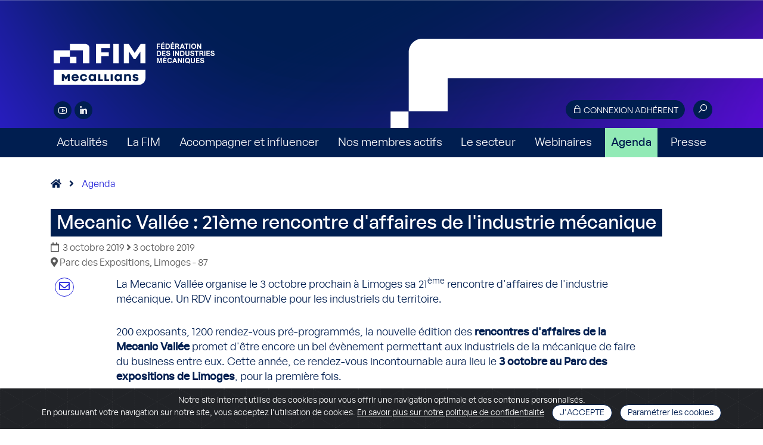

--- FILE ---
content_type: application/javascript
request_url: https://www.fim.net/medias/js/flex_font.js
body_size: 131
content:
flexFont = function () {
    var divs = document.getElementsByClassName("flexFont");
    for(var i = 0; i < divs.length; i++) {
        var relFontsize = divs[i].offsetWidth*0.05;
        divs[i].style.fontSize = relFontsize+'px';
    }
};


window.onresize = function(event) {
    flexFont();
};
$(document).ready(function(){	
	flexFont();
});

--- FILE ---
content_type: application/javascript
request_url: https://www.fim.net/medias/js/menu.js
body_size: 332
content:
$(document).ready(function(){	

	
/* Réduction du header au scroll */
$(window).scroll(function() {
	if ($(this).scrollTop() >= 250) {
       $("header").addClass("header_small");
		 } else {
	   $("header").removeClass("header_small");
     }
 });

/* Menus déroulants */ 	
$(".dropdown").hover(function() {
  $(this).find(".dropdown-content").stop().slideDown(50);	
   }, function() {
  $(this).find(".dropdown-content").stop().slideUp(50);
});	

	
/* Open Menu Mobile */	
$(".menu_open").click(function () {
	$(this).toggleClass("menu_close");
	var target = $("nav");
	target.slideToggle(50);
});	
	
/* Menu Desktop / Menu Mobile / Close on resize */	
$(window).on("resize focus", function () {
	$('.dropdown-content').slideUp(0);
	
	if ($(window).width() >768) {
		$('nav').slideDown(0);
    }
	if ($(window).width() <768) {
		$('nav').slideUp(0);
		$(".menu_open").removeClass("menu_close");
    }
});	

	
});

--- FILE ---
content_type: image/svg+xml
request_url: https://www.fim.net/medias/img/logo_fim_mecallians_blanc_ligne_2025.svg
body_size: 3543
content:
<?xml version="1.0" encoding="UTF-8"?>
<svg id="Calque_1" xmlns="http://www.w3.org/2000/svg" version="1.1" viewBox="0 0 1729.7 140.6">
  <!-- Generator: Adobe Illustrator 30.0.0, SVG Export Plug-In . SVG Version: 2.1.1 Build 123)  -->
  <defs>
    <style>
      .st0 {
        fill: #fff;
      }

      .st1 {
        fill: #001e50;
      }
    </style>
  </defs>
  <g>
    <g>
      <path class="st0" d="M541.1,11.8v6.6h11.2v4.5h-11.2v11.1h-5.4V7.2h18v4.5h-12.6Z"/>
      <path class="st0" d="M563.5,11.8v6.1h11.3v4.5h-11.3v7.1h12.9v4.5h-18.3V7.2h17.7v4.5h-12.3ZM564.2,5.4l2.3-5.4h6l-4.7,5.4h-3.5Z"/>
      <path class="st0" d="M603.5,20.9c0,4.1-1,7.3-2.9,9.7s-5,3.5-9.1,3.5h-10.5V7.2h10.5c8,0,11.9,4.5,11.9,13.6ZM597.9,20.7c0-2.2-.2-4-.8-5.2s-1.3-2.2-2.3-2.8c-1-.6-2.4-.9-4.2-.9h-4.3v17.7h4.3c1.8,0,3.2-.3,4.2-.8,1-.6,1.8-1.5,2.2-2.7.5-1.3.7-3,.7-5.3Z"/>
      <path class="st0" d="M613.4,11.8v6.1h11.3v4.5h-11.3v7.1h12.9v4.5h-18.3V7.2h17.7v4.5h-12.3ZM614,5.4l2.3-5.4h6l-4.7,5.4h-3.5Z"/>
      <path class="st0" d="M651.4,14.8c0,1.9-.5,3.4-1.4,4.7-1,1.2-2.4,2.1-4.4,2.7h0c.5.2.9.5,1.3.8.4.3.8.8,1.2,1.4.4.6.9,1.5,1.4,2.5l3.5,7.2h-5.9l-2.6-5.4c-.9-1.9-1.7-3.2-2.3-4-.4-.5-.8-.9-1.2-1.1-.4-.3-.9-.4-1.5-.6s-1.4-.2-2.5-.2h-.8v11.2h-5.4V7.2h11.1c3,0,5.3.6,7,1.9,1.6,1.3,2.5,3.2,2.5,5.6ZM645.8,15.1c0-1.2-.4-2-1.1-2.5s-1.8-.8-3.3-.8h-5.2v6.8h4.6c1.6,0,2.9-.3,3.7-.8s1.3-1.4,1.3-2.7Z"/>
      <path class="st0" d="M675.4,34.1l-2.3-6.1h-10.4l-2.2,6.1h-5.8l10.4-26.8h5.4l10.8,26.8h-5.9ZM666.6,17.4l-2.2,6.1h7l-2.2-6.1c-.3-.8-.6-1.6-.8-2.4s-.4-1.5-.4-2h-.1c-.2,1.5-.6,2.9-1.1,4.4Z"/>
      <path class="st0" d="M692.5,11.8v22.3h-5.4V11.8h-7.8v-4.5h20.9v4.5h-7.8Z"/>
      <path class="st0" d="M704,34.1V7.2h5.4v26.8h-5.4Z"/>
      <path class="st0" d="M713.9,20.8c0-2.8.5-5.3,1.6-7.4,1.1-2.1,2.6-3.7,4.6-4.9s4.3-1.7,6.9-1.7,5,.6,6.9,1.7c2,1.1,3.5,2.8,4.6,4.9,1.1,2.1,1.6,4.5,1.6,7.3s-.5,5.1-1.6,7.2c-1.1,2.1-2.6,3.7-4.5,4.9-2,1.2-4.3,1.7-6.9,1.7s-5-.6-7-1.7c-2-1.2-3.5-2.8-4.6-4.8-1.1-2.1-1.6-4.5-1.6-7.1ZM726.9,11.4c-1.5,0-2.9.4-4,1.2-1.1.8-2,1.9-2.6,3.3s-.9,3-.9,4.8.3,3.4.9,4.8c.6,1.4,1.4,2.5,2.6,3.3,1.1.8,2.5,1.2,4.1,1.2s2.9-.4,4-1.2c1.1-.8,2-1.9,2.6-3.3.6-1.4.9-3,.9-4.8s-.3-3.3-.9-4.7c-.6-1.4-1.5-2.5-2.6-3.3s-2.5-1.2-4.1-1.2Z"/>
      <path class="st0" d="M760.7,7.2h5v26.8h-5.4l-10.8-17.5v17.5h-5V7.2h5.2l11,17.9V7.2Z"/>
      <path class="st0" d="M558.3,58.3c0,4.1-1,7.3-2.9,9.7s-5,3.5-9.1,3.5h-10.5v-26.8h10.5c8,0,11.9,4.5,11.9,13.6ZM552.7,58.2c0-2.2-.2-4-.8-5.2s-1.3-2.2-2.3-2.8c-1-.6-2.4-.9-4.2-.9h-4.3v17.7h4.3c1.8,0,3.2-.3,4.2-.8,1-.6,1.8-1.5,2.2-2.7.5-1.3.7-3,.7-5.3Z"/>
      <path class="st0" d="M568.1,49.2v6.1h11.3v4.5h-11.3v7.1h12.9v4.5h-18.3v-26.8h17.7v4.5h-12.3Z"/>
      <path class="st0" d="M594.4,48.7c-1.1,0-2.1.2-2.9.7-.8.5-1.2,1.1-1.2,2s.2,1,.5,1.4c.4.4,1,.8,1.8,1.1s2.1.7,3.6,1c2.4.5,4.2,1.2,5.5,2s2.2,1.7,2.8,2.8c.5,1.1.8,2.4.8,4s-.5,3.4-1.5,4.6c-1,1.2-2.2,2.2-3.8,2.7-1.6.6-3.3.9-5.2.9-3,0-5.5-.8-7.4-2.3s-3-3.8-3.4-6.7l5.4-.7c.3,1.8.9,3,1.8,3.9.9.8,2.1,1.2,3.8,1.2s1.8-.1,2.6-.4,1.3-.7,1.7-1.2c.4-.5.6-1.1.6-1.8s-.2-1.4-.4-1.8c-.3-.4-.9-.8-1.8-1.2-.9-.4-2.2-.8-4.1-1.2-2.2-.5-3.9-1.2-5.2-1.9-1.3-.8-2.2-1.7-2.7-2.7s-.8-2.2-.8-3.5.4-2.8,1.1-3.9c.8-1.1,1.8-2,3.3-2.7,1.4-.6,3.2-1,5.2-1,2.9,0,5.2.7,6.9,2s2.8,3.2,3.2,5.8l-5.4.6c-.2-1.4-.7-2.4-1.4-3-.8-.6-1.9-.9-3.5-.9Z"/>
      <path class="st0" d="M619.2,71.5v-26.8h5.4v26.8h-5.4Z"/>
      <path class="st0" d="M646.4,44.7h5v26.8h-5.4l-10.8-17.5v17.5h-5v-26.8h5.2l11,17.9v-17.9Z"/>
      <path class="st0" d="M679.6,58.3c0,4.1-1,7.3-2.9,9.7s-5,3.5-9.1,3.5h-10.5v-26.8h10.5c8,0,11.9,4.5,11.9,13.6ZM674,58.2c0-2.2-.2-4-.8-5.2s-1.3-2.2-2.3-2.8c-1-.6-2.4-.9-4.2-.9h-4.3v17.7h4.3c1.8,0,3.2-.3,4.2-.8,1-.6,1.8-1.5,2.2-2.7.5-1.3.7-3,.7-5.3Z"/>
      <path class="st0" d="M694.7,67.3c1.4,0,2.4-.2,3.2-.7.7-.5,1.3-1.2,1.5-2.1.3-1,.4-2.3.4-3.9v-15.9h5.4v15.8c0,2.7-.3,4.9-1,6.6s-1.7,2.9-3.3,3.7c-1.5.8-3.6,1.2-6.2,1.2s-4.9-.4-6.5-1.3c-1.6-.8-2.7-2.1-3.4-3.8-.7-1.7-1-3.8-1-6.4v-15.8h5.4v16c0,1.6.2,2.9.6,3.9.4,1,1,1.7,1.7,2.1.8.5,1.8.7,3.1.7Z"/>
      <path class="st0" d="M719.5,48.7c-1.1,0-2.1.2-2.9.7-.8.5-1.2,1.1-1.2,2s.2,1,.5,1.4c.4.4,1,.8,1.8,1.1s2.1.7,3.6,1c2.4.5,4.2,1.2,5.5,2s2.2,1.7,2.8,2.8c.5,1.1.8,2.4.8,4s-.5,3.4-1.5,4.6c-1,1.2-2.2,2.2-3.8,2.7-1.6.6-3.3.9-5.2.9-3,0-5.5-.8-7.4-2.3s-3-3.8-3.4-6.7l5.4-.7c.3,1.8.9,3,1.8,3.9.9.8,2.1,1.2,3.8,1.2s1.8-.1,2.6-.4,1.3-.7,1.7-1.2c.4-.5.6-1.1.6-1.8s-.2-1.4-.4-1.8c-.3-.4-.9-.8-1.8-1.2-.9-.4-2.2-.8-4.1-1.2-2.2-.5-3.9-1.2-5.2-1.9-1.3-.8-2.2-1.7-2.7-2.7s-.8-2.2-.8-3.5.4-2.8,1.1-3.9c.8-1.1,1.8-2,3.3-2.7,1.4-.6,3.2-1,5.2-1,2.9,0,5.2.7,6.9,2s2.8,3.2,3.2,5.8l-5.4.6c-.2-1.4-.7-2.4-1.4-3-.8-.6-1.9-.9-3.5-.9Z"/>
      <path class="st0" d="M745.3,49.2v22.3h-5.4v-22.3h-7.8v-4.5h20.9v4.5h-7.8Z"/>
      <path class="st0" d="M777.3,52.2c0,1.9-.5,3.4-1.4,4.7-1,1.2-2.4,2.1-4.4,2.7h0c.5.2.9.5,1.3.8.4.3.8.8,1.2,1.4.4.6.9,1.5,1.4,2.5l3.5,7.2h-5.9l-2.6-5.4c-.9-1.9-1.7-3.2-2.3-4-.4-.5-.8-.9-1.2-1.1-.4-.3-.9-.4-1.5-.6s-1.4-.2-2.5-.2h-.8v11.2h-5.4v-26.8h11.1c3,0,5.3.6,7,1.9,1.6,1.3,2.5,3.2,2.5,5.6ZM771.7,52.6c0-1.2-.4-2-1.1-2.5s-1.8-.8-3.3-.8h-5.2v6.8h4.6c1.6,0,2.9-.3,3.7-.8s1.3-1.4,1.3-2.7Z"/>
      <path class="st0" d="M782,71.5v-26.8h5.4v26.8h-5.4Z"/>
      <path class="st0" d="M798.5,49.2v6.1h11.3v4.5h-11.3v7.1h12.9v4.5h-18.3v-26.8h17.7v4.5h-12.3Z"/>
      <path class="st0" d="M824.7,48.7c-1.1,0-2.1.2-2.9.7-.8.5-1.2,1.1-1.2,2s.2,1,.5,1.4c.4.4,1,.8,1.8,1.1s2.1.7,3.6,1c2.4.5,4.2,1.2,5.5,2s2.2,1.7,2.8,2.8c.5,1.1.8,2.4.8,4s-.5,3.4-1.5,4.6c-1,1.2-2.2,2.2-3.8,2.7-1.6.6-3.3.9-5.2.9-3,0-5.5-.8-7.4-2.3s-3-3.8-3.4-6.7l5.4-.7c.3,1.8.9,3,1.8,3.9.9.8,2.1,1.2,3.8,1.2s1.8-.1,2.6-.4,1.3-.7,1.7-1.2c.4-.5.6-1.1.6-1.8s-.2-1.4-.4-1.8c-.3-.4-.9-.8-1.8-1.2-.9-.4-2.2-.8-4.1-1.2-2.2-.5-3.9-1.2-5.2-1.9-1.3-.8-2.2-1.7-2.7-2.7s-.8-2.2-.8-3.5.4-2.8,1.1-3.9c.8-1.1,1.8-2,3.3-2.7,1.4-.6,3.2-1,5.2-1,2.9,0,5.2.7,6.9,2s2.8,3.2,3.2,5.8l-5.4.6c-.2-1.4-.7-2.4-1.4-3-.8-.6-1.9-.9-3.5-.9Z"/>
      <path class="st0" d="M554.7,82.2h8.1v26.8h-5v-21.1l-5.8,21.1h-5.2l-5.9-21.1v21.1h-5v-26.8h8.1l5.5,19,5.3-19Z"/>
      <path class="st0" d="M573.8,86.7v6.1h11.3v4.5h-11.3v7.1h12.9v4.5h-18.3v-26.8h17.7v4.5h-12.3ZM574.5,80.3l2.3-5.4h6l-4.7,5.4h-3.5Z"/>
      <path class="st0" d="M602.6,86.4c-1.5,0-2.7.4-3.8,1.2-1,.8-1.8,1.9-2.3,3.2-.5,1.4-.8,2.9-.8,4.7s.3,3.5.8,4.9c.5,1.4,1.3,2.5,2.3,3.2s2.2,1.1,3.7,1.1,1.9-.2,2.8-.7,1.6-1.1,2.2-1.9,1-1.8,1.3-2.9l5.4,1.3c-.4,1.8-1.1,3.3-2.2,4.6-1,1.3-2.3,2.4-3.9,3.1-1.6.7-3.4,1.1-5.4,1.1s-4.9-.6-6.8-1.7-3.3-2.7-4.3-4.9c-1-2.1-1.5-4.6-1.5-7.5s.5-5.2,1.5-7.3c1-2.1,2.5-3.6,4.4-4.7,1.9-1.1,4.1-1.6,6.7-1.6s5.3.7,7.2,2c1.9,1.3,3.2,3.3,4,5.9l-5.3,1.3c-.9-3-2.9-4.5-5.9-4.5Z"/>
      <path class="st0" d="M636.4,109l-2.3-6.1h-10.4l-2.2,6.1h-5.8l10.4-26.8h5.4l10.8,26.8h-5.9ZM627.6,92.3l-2.2,6.1h7l-2.2-6.1c-.3-.8-.6-1.6-.8-2.4s-.4-1.5-.4-2h-.1c-.2,1.5-.6,2.9-1.1,4.4Z"/>
      <path class="st0" d="M661.4,82.2h5v26.8h-5.4l-10.8-17.5v17.5h-5v-26.8h5.2l11,17.9v-17.9Z"/>
      <path class="st0" d="M672.1,109v-26.8h5.4v26.8h-5.4Z"/>
      <path class="st0" d="M681.9,95.7c0-2.8.5-5.3,1.6-7.4,1.1-2.1,2.6-3.7,4.6-4.9s4.3-1.7,6.9-1.7,5,.6,6.9,1.7c2,1.1,3.5,2.8,4.6,4.9,1.1,2.1,1.6,4.5,1.6,7.3s-.3,3.9-.9,5.6-1.4,3.1-2.6,4.4c.7.5,1.4,1,2.1,1.4s1.5.7,2.3,1l-2,3.8c-1-.3-2-.8-3.1-1.4-1.1-.6-2.1-1.3-2.9-2.1-1.8.8-3.8,1.2-6,1.2s-5-.6-7-1.7c-2-1.2-3.5-2.8-4.6-4.8-1.1-2.1-1.6-4.5-1.6-7.1ZM695,86.4c-1.5,0-2.9.4-4,1.2-1.1.8-2,1.9-2.6,3.3s-.9,3-.9,4.8.3,3.4.9,4.8c.6,1.4,1.4,2.5,2.6,3.3,1.1.8,2.5,1.2,4.1,1.2s1.4,0,2-.3c-.4-.3-.9-.6-1.6-.9-.6-.3-1.2-.6-1.7-.8l1.5-3.3c1.6.6,3.4,1.5,5.1,2.8.7-.8,1.2-1.8,1.6-3,.4-1.2.5-2.4.5-3.9s-.3-3.3-.9-4.7c-.6-1.4-1.5-2.5-2.6-3.3s-2.5-1.2-4.1-1.2Z"/>
      <path class="st0" d="M723.2,104.8c1.4,0,2.4-.2,3.2-.7.7-.5,1.3-1.2,1.5-2.1.3-1,.4-2.3.4-3.9v-15.9h5.4v15.8c0,2.7-.3,4.9-1,6.6s-1.7,2.9-3.3,3.7c-1.5.8-3.6,1.2-6.2,1.2s-4.9-.4-6.5-1.3c-1.6-.8-2.7-2.1-3.4-3.8-.7-1.7-1-3.8-1-6.4v-15.8h5.4v16c0,1.6.2,2.9.6,3.9.4,1,1,1.7,1.7,2.1.8.5,1.8.7,3.1.7Z"/>
      <path class="st0" d="M744.7,86.7v6.1h11.3v4.5h-11.3v7.1h12.9v4.5h-18.3v-26.8h17.7v4.5h-12.3Z"/>
      <path class="st0" d="M770.9,86.2c-1.1,0-2.1.2-2.9.7-.8.5-1.2,1.1-1.2,2s.2,1,.5,1.4c.4.4,1,.8,1.8,1.1s2.1.7,3.6,1c2.4.5,4.2,1.2,5.5,2s2.2,1.7,2.8,2.8c.5,1.1.8,2.4.8,4s-.5,3.4-1.5,4.6c-1,1.2-2.2,2.2-3.8,2.7-1.6.6-3.3.9-5.2.9-3,0-5.5-.8-7.4-2.3-1.9-1.5-3-3.8-3.4-6.7l5.4-.7c.3,1.8.9,3,1.8,3.9.9.8,2.1,1.2,3.8,1.2s1.8-.1,2.6-.4,1.3-.7,1.7-1.2c.4-.5.6-1.1.6-1.8s-.2-1.4-.4-1.8c-.3-.4-.9-.8-1.8-1.2-.9-.4-2.2-.8-4.1-1.2-2.2-.5-3.9-1.2-5.2-1.9-1.3-.8-2.2-1.7-2.7-2.7s-.8-2.2-.8-3.5.4-2.8,1.1-3.9c.8-1.1,1.8-2,3.3-2.7,1.4-.6,3.2-1,5.2-1,2.9,0,5.2.7,6.9,2s2.8,3.2,3.2,5.8l-5.4.6c-.2-1.4-.7-2.4-1.4-3-.8-.6-1.9-.9-3.5-.9Z"/>
    </g>
    <g>
      <path class="st0" d="M219.6,8.6h73v22.6h-44.8v21.5h38.6v20.1h-38.6v37h-28.2V8.6Z"/>
      <path class="st0" d="M309.8,8.6h28.2v101.2h-28.2V8.6Z"/>
      <path class="st0" d="M364.5,8.6h25.3l30.8,47h.2c0,0,30.9-47,30.9-47h25.2v101.2h-26.3v-61.3h0l-25.3,39.2h-9.2l-25-39.3h0v61.4h-26.4V8.6Z"/>
    </g>
    <rect class="st0" x="84.4" y="76.2" width="33.8" height="33.8"/>
    <polygon class="st0" points="0 42.4 0 110 33.8 110 33.8 76.2 84.4 76.2 84.4 42.4 0 42.4"/>
    <path class="st0" d="M164.1,8.6h-79.7v33.8h67.6v67.6h33.8V30.3c0-12-9.7-21.6-21.6-21.6Z"/>
  </g>
  <g>
    <path class="st0" d="M894.7,0h835.1v75.6c0,35.9-29.1,65-65,65h-770.1V0h0Z"/>
    <g>
      <path class="st1" d="M1106.1,43.6c-4.9-3-10.6-4.4-16.9-4.4s-12.1,1.5-17.2,4.5c-5.1,3-9,7.1-11.8,12.2-2.8,5.1-4.2,10.7-4.2,16.9s1.4,11.7,4.2,16.8c2.8,5.1,6.8,9.2,11.9,12.2,5.1,3,10.8,4.5,17.1,4.5s10.2-1.1,14.6-3.2c4.3-2.1,7.9-4.9,10.7-8.4,2.8-3.4,4.7-7.1,5.7-11h-19.7c-.5,1.3-1.2,2.5-2.2,3.5-1,1-2.2,1.8-3.8,2.3s-3.4.8-5.6.8-5.4-.7-7.7-2c-2.2-1.4-4-3.4-5.2-6.1-.7-1.5-1.2-3.2-1.5-5h46.7c.1-.9.2-1.8.3-2.6,0-.8.1-1.7.1-2.6,0-6-1.3-11.5-4-16.5-2.7-5-6.5-9-11.4-12ZM1075,64.7c.3-.9.6-1.8,1-2.6,1.4-2.7,3.3-4.7,5.5-6,2.3-1.3,4.8-1.9,7.6-1.9s4.4.5,6.4,1.4c2,.9,3.6,2.2,4.9,3.8,1.3,1.6,2,3.4,2.2,5.3h-27.7Z"/>
      <path class="st1" d="M1159.2,58.1c2.3-1.3,4.7-2,7.3-2s5.9.7,8.3,2.1c2.4,1.4,4.2,3.6,5.3,6.5h18.6c-1.1-4.9-3.1-9.3-6.1-13.2-2.9-3.9-6.7-6.9-11.2-9.1-4.5-2.2-9.5-3.3-15.1-3.3s-12,1.5-17,4.5c-5,3-8.9,7.1-11.7,12.2-2.8,5.1-4.2,10.7-4.2,16.8s1.4,11.7,4.2,16.8c2.8,5.1,6.7,9.2,11.7,12.2,5,3,10.7,4.5,17,4.5s10.6-1.1,15.1-3.4c4.5-2.3,8.3-5.4,11.2-9.4,2.9-4,4.9-8.6,6-13.8h-18.6c-.7,2.3-1.8,4.1-3.1,5.6-1.4,1.4-2.9,2.5-4.7,3.2-1.8.7-3.7,1-5.8,1s-5-.7-7.3-2c-2.3-1.3-4.1-3.3-5.5-5.8-1.4-2.5-2.1-5.5-2.1-8.9s.7-6.4,2.1-8.9c1.4-2.5,3.2-4.4,5.5-5.7Z"/>
      <path class="st1" d="M1261.1,49.5c-1.3-2.2-2.9-4.1-5-5.6-2.1-1.5-4.4-2.7-7.1-3.5-2.7-.8-5.6-1.2-8.7-1.2-5.4,0-10.4,1.5-14.8,4.5-4.4,3-7.9,7.1-10.4,12.2-2.5,5.1-3.8,10.8-3.8,16.9s1.3,11.7,3.8,16.9c2.5,5.1,6,9.2,10.4,12.2s9.4,4.5,14.9,4.5,6-.4,8.7-1.2c2.7-.8,5-2,7.1-3.5,2.1-1.5,3.7-3.4,5-5.5v8.2h17.4v-63.1h-17.4v8.4ZM1258.3,81.1c-1.4,2.6-3.2,4.6-5.6,6-2.4,1.5-5,2.2-7.9,2.2s-5.3-.6-7.7-2c-2.4-1.3-4.2-3.2-5.6-5.7-1.4-2.5-2.1-5.5-2.1-9s.7-6.3,2.1-8.8c1.4-2.5,3.3-4.4,5.6-5.8,2.4-1.4,5-2,7.8-2s5.4.7,7.8,2.2c2.4,1.5,4.2,3.5,5.6,6,1.4,2.5,2.1,5.3,2.1,8.4s-.7,5.9-2,8.5Z"/>
      <polygon class="st1" points="1317.6 41.1 1299.4 41.1 1299.4 104.2 1341.7 104.2 1341.7 88.6 1317.6 88.6 1317.6 41.1"/>
      <polygon class="st1" points="1374.3 41.1 1356.1 41.1 1356.1 104.2 1398.4 104.2 1398.4 88.6 1374.3 88.6 1374.3 41.1"/>
      <rect class="st1" x="1412.8" y="41.1" width="18.2" height="63.1"/>
      <path class="st1" d="M1497.2,49.5c-1.3-2.2-2.9-4.1-5-5.6-2.1-1.5-4.4-2.7-7.1-3.5-2.7-.8-5.6-1.2-8.7-1.2-5.4,0-10.4,1.5-14.8,4.5-4.4,3-7.9,7.1-10.4,12.2-2.5,5.1-3.8,10.8-3.8,16.9s1.2,11.7,3.7,16.9c2.5,5.1,6,9.2,10.4,12.2,4.4,3,9.4,4.5,14.9,4.5s6-.4,8.7-1.2c2.7-.8,5-2,7.1-3.5,2.1-1.5,3.7-3.4,5-5.5v8.2h17.4v-63.1h-17.4v8.4ZM1494.5,81.1c-1.4,2.6-3.2,4.6-5.6,6-2.4,1.5-5,2.2-7.9,2.2s-5.3-.6-7.7-2c-2.4-1.3-4.2-3.2-5.6-5.7-1.4-2.5-2.1-5.5-2.1-9s.7-6.3,2.1-8.8c1.4-2.5,3.3-4.4,5.6-5.8,2.4-1.4,5-2,7.8-2s5.4.7,7.8,2.2c2.4,1.5,4.2,3.5,5.6,6,1.4,2.5,2.1,5.3,2.1,8.4s-.7,5.9-2,8.5Z"/>
      <path class="st1" d="M1586.4,42.8c-3.8-2.5-8.4-3.7-14-3.7s-5.6.4-8.3,1.2c-2.6.8-4.9,2-6.9,3.4-2,1.5-3.6,3.2-4.8,5.2v-7.8h-17.4v63.1h18.3v-31.4c0-3.7.6-6.7,1.9-9.3,1.3-2.5,3-4.4,5.1-5.7,2.1-1.3,4.4-1.9,6.9-1.9,3.8,0,6.7,1.2,8.8,3.5,2.1,2.4,3.2,6.1,3.2,11.3v33.5h18.3v-33.9c0-6.6-.9-12.2-2.7-16.9-1.8-4.7-4.6-8.2-8.4-10.7Z"/>
      <path class="st1" d="M1663.4,75c-1.6-2.6-4-4.6-6.9-6-3-1.4-6.8-2.6-11.4-3.4-.4,0-.8-.1-1.2-.2-.4,0-.8-.1-1.3-.2-3.5-.5-6.1-1-7.6-1.5-1.6-.5-2.6-1-3.1-1.7-.5-.7-.8-1.7-.8-2.9s.2-1.8.7-2.5c.5-.8,1.2-1.4,2.3-1.8,1-.4,2.3-.7,3.9-.7s3.3.3,4.5.8c1.2.5,2.1,1.3,2.7,2.2.6,1,1,2.1,1.1,3.3h18c0-4.1-1.1-7.8-3.3-11.1-2.2-3.2-5.3-5.7-9.3-7.5-4-1.8-8.6-2.7-13.7-2.7s-9.7.8-13.4,2.4c-3.7,1.6-6.5,4-8.5,7-1.9,3-2.9,6.7-2.9,10.9s1,7.8,3,10.6c2,2.8,4.7,5,8.1,6.5,3.4,1.5,7.3,2.6,11.8,3.2,2.7.3,4.8.7,6.4,1.2,1.6.5,2.8,1.1,3.6,1.9.8.8,1.2,1.8,1.2,3s-.3,2.3-.9,3.1c-.6.9-1.5,1.6-2.8,2-1.3.5-2.9.7-4.9.7s-4-.3-5.5-1c-1.5-.7-2.6-1.6-3.4-2.8-.8-1.2-1.2-2.6-1.3-4.3h-17.6c0,3.9,1,7.6,3,11,2,3.4,5.1,6.2,9.3,8.4,4.2,2.2,9.3,3.2,15.4,3.2s10-.8,14.1-2.4c4.1-1.6,7.4-4,9.8-7.2,2.4-3.2,3.6-7.2,3.6-11.9s-.8-7.3-2.5-9.8Z"/>
      <polygon class="st1" points="1004.3 67.8 985.7 39.1 968.6 39.1 968.6 104.2 986.7 104.2 986.7 67.1 1000.9 89.7 1001.1 90 1007.6 90 1022.1 67.2 1022.1 104.2 1040.2 104.2 1040.2 39.1 1023.1 39.1 1004.3 67.8"/>
    </g>
  </g>
</svg>